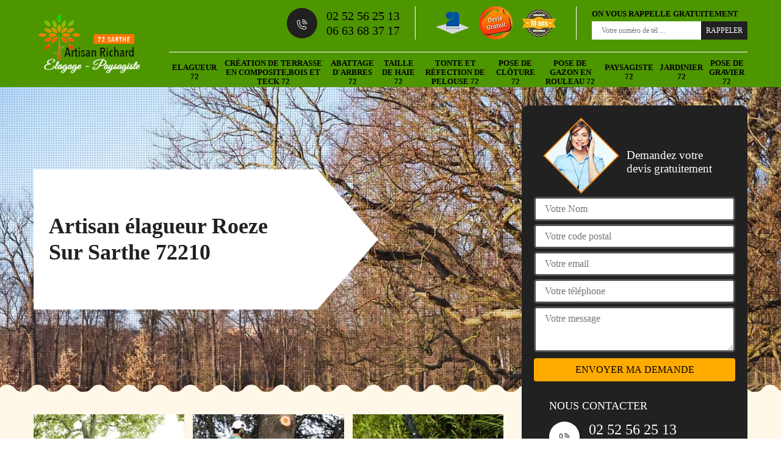

--- FILE ---
content_type: text/html; charset=UTF-8
request_url: https://www.elagueur-paysagiste-sarthe.fr/entreprise-elagage-elagueur-roeze-sur-sarthe-72210
body_size: 6413
content:
<!DOCTYPE html>
<html dir="ltr" lang="fr-FR">
<head>
		<meta charset="UTF-8" />
    <meta name=viewport content="width=device-width, initial-scale=1.0, minimum-scale=1.0 maximum-scale=1.0">
    <meta http-equiv="content-type" content="text/html; charset=UTF-8" >
    <title>Artisan élagueur à Roeze Sur Sarthe tel: 02.52.56.25.13</title>
        <meta name="description" content="Artisan Richard est un élagueur expérimenté à Roeze Sur Sarthe 72210 qui se met à votre service pour élaguer vos arbres, travaux respectant les règles en vigueur, propose un devis gratuit qui ne vous engage en rien">        
    <link rel="shortcut icon" href="/skins/default/images/favicon.ico" type="image/x-icon">
	<link rel="icon" href="/skins/default/images/favicon.ico" type="image/x-icon">
  <link href="/skins/default/css/style.css" rel="stylesheet" type="text/css"/>
  <link rel="preconnect" href="https://www.googletagmanager.com">
<link rel="preconnect" href="https://nominatim.openstreetmap.org">    
</head>
<body class="Desktop ville">
    
    <header class="header"><div class="header-top"><div class="container"><div class="d-flex align-items-center justify-content-between"><a href="/" title="M. Richard" class="logo"><img loading="lazy" src="/skins/default/images/logo.png" alt=""/></a><div class="right-block"><div class="topRight d-flex align-items-center justify-content-end"><div class="tel_top"><i class="icon icon-phone"><img loading="lazy" src="/skins/default/images/img/fixe.webp" alt="icon"></i><div><a href="tel:0252562513">02 52 56 25 13</a><a href="tel:0663683717">06 63 68 37 17</a></div></div><div class="logo-divres"><img loading="lazy" src="/skins/default/images/img/logo_artisan.webp" alt=""/><img loading="lazy" src="/skins/default/images/img/logo_devisGratuit.webp" alt=""/><img loading="lazy" src="/skins/default/images/img/logo_gdecennale.webp" alt=""/></div><div class="rappel_top"><strong>On vous rappelle gratuitement</strong><form action="/message.php" method="post" id="rappel_immediat"><input type="text" name="mail" id="mail2" value=""><input type="hidden" name="type" value="rappel"><input type="text" name="numtel" required="" placeholder="Votre numéro de tél ..." class="form-input"><input type="submit" name="OK" value="RAPPELER" class=" btn btn-submit"></form></div></div><nav class="nav"><ul class="nav-list"><li class="nav-item"><a href="/">Elagueur 72</a></li><li class="nav-item"><a href="creation-de-terrasse-en-composite-bois-et-teck-sarthe-72">Création de terrasse en composite,bois et teck 72</a></li><li class="nav-item"><a href="entreprise-abattage-arbres-sarthe-72">Abattage d'arbres 72</a></li><li class="nav-item"><a href="entreprise-taille-haie-sarthe-72">Taille de haie 72</a></li><li class="nav-item"><a href="entreprise-tonte-refection-pelouse-sarthe-72">Tonte et réfection de pelouse 72</a></li><li class="nav-item"><a href="entreprise-pose-cloture-sarthe-72">Pose de clôture 72</a></li><li class="nav-item"><a href="entreprise-pose-gazon-rouleau-sarthe-72">Pose de gazon en rouleau 72</a></li><li class="nav-item"><a href="artisan-paysagiste-sarthe-72">Paysagiste 72</a></li><li class="nav-item"><a href="artisan-jardinier-sarthe-72">Jardinier 72</a></li><li class="nav-item"><a href="pose-de-gravier-sarthe-72">Pose de gravier 72</a></li></ul></nav></div></div></div></div><!-- <div class="menu-top"><div class="container"></div></div> --></header>
    <div class="containerslider"><div class="homeslider"><div class="fullImg" style="background-image: url('/skins/default/images/img/slider-83.webp');"></div><div class="fullImg" style="background-image: url('/skins/default/images/img/slider-82.webp');"></div><div class="fullImg" style="background-image: url('/skins/default/images/img/slider-3.webp');"></div></div><div class="caption"><div class="container"><div class="row"><div class="col-md-6"><div class="text-caption"><h1>Artisan élagueur Roeze Sur Sarthe 72210</h1><!-- <a href="/realisations" title="Nos réalisations" class="btn btn-realisations">Voir nos réalisations</a> --></div></div></div></div></div></div><div class="wave-up"></div><div class="Contenu"><div class="container"><div class="corps"><div class="row"><div class="col-lg-8 col-md-6"><div class="mainleft"><div class="competences"><div class="row"><div class="col-lg-4 col-md-6"><a href="/" class="item-comp"><img loading="lazy" src="/skins/default/images/img/cat-83.webp" alt="elagueur-72"/><div class="h3">Elagueur 72</div></a></div><div class="col-lg-4 col-md-6"><a href="entreprise-abattage-arbres-sarthe-72" class="item-comp"><img loading="lazy" src="/skins/default/images/img/cat-3.webp" alt="abattage-d-arbres-72"/><div class="h3">Abattage d'arbres 72</div></a></div><div class="col-lg-4 col-md-6"><a href="entreprise-taille-haie-sarthe-72" class="item-comp"><img loading="lazy" src="/skins/default/images/img/cat-11.webp" alt="taille-de-haie-72"/><div class="h3">Taille de haie 72</div></a></div><div class="col-lg-4 col-md-6"><a href="entreprise-tonte-refection-pelouse-sarthe-72" class="item-comp"><img loading="lazy" src="/skins/default/images/img/cat-12.webp" alt="tonte-et-refection-de-pelouse-72"/><div class="h3">Tonte et réfection de pelouse 72</div></a></div><div class="col-lg-4 col-md-6"><a href="entreprise-pose-cloture-sarthe-72" class="item-comp"><img loading="lazy" src="/skins/default/images/img/cat-37.webp" alt="pose-de-cloture-72"/><div class="h3">Pose de clôture 72</div></a></div><div class="col-lg-4 col-md-6"><a href="entreprise-pose-gazon-rouleau-sarthe-72" class="item-comp"><img loading="lazy" src="/skins/default/images/img/cat-72.webp" alt="pose-de-gazon-en-rouleau-72"/><div class="h3">Pose de gazon en rouleau 72</div></a></div><div class="col-lg-4 col-md-6"><a href="artisan-paysagiste-sarthe-72" class="item-comp"><img loading="lazy" src="/skins/default/images/img/cat-81.webp" alt="paysagiste-72"/><div class="h3">Paysagiste 72</div></a></div><div class="col-lg-4 col-md-6"><a href="artisan-jardinier-sarthe-72" class="item-comp"><img loading="lazy" src="/skins/default/images/img/cat-82.webp" alt="jardinier-72"/><div class="h3">Jardinier 72</div></a></div></div></div><div class="contenublock"><div class="Block Block0"><div class="bloc-une"><h2>Artisan Richard respecte toujours ses engagements</h2><p>Professionnel qualifié et expérimenté, je ne vous décevrai pas dans mes prestations en matière d’élagages. Artisan Richard est une entreprise experte dans la réalisation de tous les travaux nécessaires pour l’entretien de votre espace vert ou votre avec des prix défiant toute concurrence. Tous les travaux d’élagages s’effectueront dans le respect des normes de l’environnement sans nuire au fonctionnement de l’écosystème. L’intégrité de vos plantes seront également protégé. Votre havre de paix sera un espace attrayant et rempli de fraicheur. N’hésitez donc pas à me contacter si vous résidez à Roeze Sur Sarthe ou dans la région.</p></div></div><div class="Block Block1"><div class="bloc-tt"><h2>Artisan Richard : Des travaux d’élagages entre les mains d’un expert à Roeze Sur Sarthe</h2></div><div class="bgImgF" style="background-image: url(/photos/1660466-elagueur-2.jpg)"></div><!-- /photos/1660466-elagueur-2.jpg --><!-- /photos/1660466-elagueur-3.jpg --><div class="bloc-une"><p>Dans un environnement inadapté, les arbres n’ont pas tout l’espace nécessaire pour leur développement. Pour tous projets d’élagage d'arbres que vous souhaitez effectuer, Artisan Richard est prêt à vous aider. N'hésitez pas à contacter pour toute demande. Le travail d’élagage demande une grande expertise. Je vous garantis un travail de qualité en vous fournissant une prestation d’expertise avec des outils spécialisés pour ce type de travail. Mon travail suivra les normes de sécurité et de respect de notre environnement. Artisan Richard met à disposition son meilleur atout pour vous satisfaire pleinement afin de faire de votre jardin ou votre parc un endroit unique.</p></div></div><div class="Block Block2"><div class="bloc-tt"><h2>Artisan Richard pour l’élagage de vos arbres fruitiers à Roeze Sur Sarthe</h2></div><!-- /photos/1660466-elagueur-2.jpg --><div class="bgImgF" style="background-image: url(/photos/1660466-elagueur-3.jpg)"></div><!-- /photos/1660466-elagueur-3.jpg --><div class="bloc-une"><p>L'élagage fruitier ou arboriculture fruitière est une technique de taille permettant de favoriser la stimulation de vos arbres fruitier afin qu’ils produisent des fruits. Pour ne pas faire des erreurs, l’entreprise d’élagage Artisan Richard vous propose ses services de taille de fructification de haute qualité à des tarifs concurrentiels. Pour cette opération, je procèderai à une coupe des branches les plus importantes de votre arbre fruitier sans en modifier son aspect physique et en laissant toujours au moins trois yeux sur chaque branche taillée afin de permettre sa fructification. Sachez toutefois que ce ne sont pas tous les fruitiers qui ont besoins d’élagage de fructification. En effet, chaque variété de plante ne demande pas le même soin et traitement pour bien se développer et offrir de meilleurs rendements. Ainsi, ne risquez pas d’affecter l’intégrité de vos fruitiers et demandez l’aide d’un professionnel. Artisan Richard peut vous offrir ses services pour le développement optimal de vos arbres fruitiers.</p></div></div><div class="Block Block3"><div class="toggle-title et-clearfix"><h2 class="toggle-title-tag">Des devis gratuits et sans engagements avec Artisan Richard</h2><span class="toggle-ind icon icon-plus"></span></div><div class="toggle-content et-clearfix"><p>Pour l’avancement de votre projet, il est nécessaire de demander des devis afin de mieux suivre les travaux nécessaires à l’amélioration de votre espace vert. Il peut s’agir de taille d’entretien, de taille de formation… Ces devis vous permettront d’avoir un meilleur aperçu sur les prix des prestations selon les types d’activités et les envergures des travaux. Vous pourrez ainsi suivre la réalisation de vos projets en toute tranquillité financière. Pour vos demandes devis, remplissez tout simplement le formulaire de contact ou appelez les numéros qui vous sont proposés dans le site.</p></div></div><div class="Block Block4"><div class="toggle-title et-clearfix"><h2 class="toggle-title-tag">Artisan Richard : Les impératifs concernant l’élagage des arbres</h2><span class="toggle-ind icon icon-plus"></span></div><div class="toggle-content et-clearfix"><p>L’élagage d’arbre se fait plus souvent pour les besoins sécuritaires. En effet, pour assurer l'état sanitaire d'un arbre, la sécurité des routes, la stabilité bord de rives, l’élagage est primordial. Il se pourrait également que les branchages de vos arbres envahissent l’espace de votre voisin. Il est du droit de votre voisin de vous demander d’élaguer les arbres concernés. Cependant, votre voisin ne peut couper les branches qui dépassent lui-même. Avec les services de Artisan Richard, l’élagage de vos arbres seront fait selon vos exigences et toujours dans le respect des normes strictes de sécurité.</p></div></div><div class="Block Block5"><div class="toggle-title et-clearfix"><h2 class="toggle-title-tag">Artisan Richard maitrise les tailles adaptées pour chaque espèce de plantes</h2><span class="toggle-ind icon icon-plus"></span></div><div class="toggle-content et-clearfix"><p>Pour ne pas compromettre l’intégrité de vos plantes, Artisan Richard sait adapter les différentes tailles et connait les moments idéals pour l’élagage pour chaque type de plantes. Je tiendrai également en compte de l’environnement qui entoure vos arbres. Avec les services que je propose dans le 72210, vous serez assuré d’avoir des plantes en bonne santé et un esthétique répondant à toutes vos exigences. Si vous souhaitez bénéficier de mes services de qualité irréprochable, n’hésitez pas à me faire vos demandes de devis afin de parfaire la réalisation vos projets.</p></div></div><div class="Block Block6"><div class="toggle-title et-clearfix"><h2 class="toggle-title-tag">Artisan Richard : Un élagueur professionnel apte à prendre en main l’élagage d’arbre de toutes tailles</h2><span class="toggle-ind icon icon-plus"></span></div><div class="toggle-content et-clearfix"><p>Un élagueur arboriste est un professionnel qui dispose des formations, des compétences, de l’expérience et enfin du matériel nécessaire pour mener à bien l’opération. Rappelons que l’élagage n’est pas sans danger, il se fait en hauteur et avec des outils tranchants. Faire appel à Artisan Richard c’est l’assurance que l’élagage sera fait dans les règles de l’art et surtout en respectant l’arbre, car une taille faite à tort et à travers peut engendrer de nombreux problèmes de santé pour l’arbre. Artisan Richard intervient à Roeze Sur Sarthe et dans toute la région chez les particuliers comme chez les professionnels et propose selon les besoins, une taille sanitaire, ou une taille douce calculée et raisonnée. Quelle que soit la taille des arbres à élaguer, je suis apte à mener à bien la mission que vous me confierez. N’oubliez pas qu’il est important de demander vos devis avant d’entreprendre vos travaux.</p></div></div><div class="Block Block7"><div class="toggle-title et-clearfix"><h2 class="toggle-title-tag">Artisan Richard : L’élagage est une activité strictement professionnelle</h2><span class="toggle-ind icon icon-plus"></span></div><div class="toggle-content et-clearfix"><p>L’élagage d’un arbre ne doit en aucun cas se faire à la légère. C’est une activité dangereuse qui nécessite de l’expérience, un savoir-faire et des outils spécialisés. Ne mettez pas votre vie en danger, faite appel à Artisan Richard. J’offre, à Roeze Sur Sarthe toute mon expertise en élagage pour assurer votre entière sécurité, celle de votre maison et de vos lieux. L’élagage est une technique permettant également à vos arbres de se développer de façon régulière et offre également une esthétique visuelle. Faites appel à mon expertise et nous travaillerons ensemble pour la réalisation de votre projet. </p></div></div><div class="Block Block8"><div class="toggle-title et-clearfix"><h2 class="toggle-title-tag">Artisan Richard : L’élagage sanitaire pour préserver la santé de vos arbres</h2><span class="toggle-ind icon icon-plus"></span></div><div class="toggle-content et-clearfix"><p>Artisan Richard maitrise la technique de l’élagage sanitaire afin que vos arbres puissent rester en bonne santé au fil des années. Je vous assurerai une excellente prestation pour l’entretien de vos espaces verts et parcs. Vos arbres et arbustes nécessitent un entretien régulier et approfondi. Vous pouvez me confier le soin de vos arbres et arbustes pour apporter de la vigueur à votre espace vert ou parc ainsi qu’un nouvel attrait visuel. Je vous invite à me contacter au plus vite si vous souhaitez bénéficier du meilleur des services si vous résidez dans la ville de Roeze Sur Sarthe ou dans ses alentours.</p></div></div><div class="Block Block9"><div class="toggle-title et-clearfix"><h2 class="toggle-title-tag">Artisan Richard prend en main le soin de vos arbres à Roeze Sur Sarthe</h2><span class="toggle-ind icon icon-plus"></span></div><div class="toggle-content et-clearfix"><p>Si l’on considère que les arbres sont vivants, alors comment ignorer que ces mêmes arbres ont besoin d’être entretenus ? Le travail d’élagage et de taillage sont des missions qui permettent de prolonger la vie des arbres et qui participent à la bonne santé de ceux-ci. Les arbres malades représentent des dangers potentiels et risque en même tant de détruire votre jardin. Mon expertise permet de déceler les arbres malades ou leurs parties malades. En effet, une chute est imminente et vous aurez besoin de l’aide d’un professionnel pour éviter tout accident. Je ferai en sorte de retirer les parties malades de ces arbres et respectant son aspect esthétique. En cas d’abattage, je veillerai à votre sécurité et à celle de vos lieux. Artisan Richard est compétent pour cette pratique et vous pouvez être serein en ce qui concerne la santé de vos arbres.</p></div></div><div class="twoBox"><div class="row"><div class="col-lg-6 block-first"></div><div class="col-lg-6 block-last"></div></div></div><div class="accordeon-inner"></div></div></div></div><div class="col-lg-4 col-md-6"><div class="mainright"><div class="Devisgratuit"><div class="titreD"><img loading="lazy" src="/skins/default/images/img/call.webp" alt="call"/><div><div class="h3">Devis gratuit</div><span>Demandez votre devis gratuitement</span></div></div><form action="/message.php" method="post" id="FormDevis"><input type="text" name="mail" id="mail" value=""><input type="text" name="nom" required="" class="form-input" placeholder="Votre Nom"><input type="text" name="code_postal" required="" class="form-input" placeholder="Votre code postal"><input type="text" name="email" required="" class="form-input" placeholder="Votre email"><input type="text" name="telephone" required="" class="form-input" placeholder="Votre téléphone"><textarea name="message" required="" class="form-input" placeholder="Votre message"></textarea><input type="submit" value="Envoyer ma demande" class="btn btn-submit"></form><div class="coordonne"><div class="h3">Nous contacter</div><div><i class="icon icon-phone"><img loading="lazy" src="/skins/default/images/img/fixe-nb.webp" alt="icon"></i><p class="tel"><span><a href="tel:0252562513">02 52 56 25 13</a></span><span><a href="tel:0663683717">06 63 68 37 17</a></span></p></div></div></div><div class="ImgLeft" style="background-image: url(/photos/1660466-elagueur-1.jpg)"><!-- <img loading="lazy" src="/photos/1660466-elagueur-roeze-sur-sarthe-72210-artisan-richard-1.jpg" alt="Elagueur  roeze-sur-sarthe-72210 Artisan Richard"/> --><!-- <img loading="lazy" src="/skins/default/images/activites/16-1.jpg" alt=""/> --></div><div class="MapRight"><div class="h3">Nous localiser</div><span>Elagueur   Roeze Sur Sarthe</span><div id="Map"></div><p><i class="icon icon-map"></i>Sarthe 72 - 72000 Le Mans</p></div></div></div></div></div></div></div><div class="wave-down"></div><div class="categoriesList"><div class="container"><div class="Services"><h2 class="Titre">Autres services</h2><div class="Liens"><a href="/entreprise-abattage-arbres-roeze-sur-sarthe-72210">Abattage d'arbres Roeze Sur Sarthe</a><a href="/entreprise-taille-haie-roeze-sur-sarthe-72210">Taille de haie Roeze Sur Sarthe</a><a href="/entreprise-tonte-refection-pelouse-roeze-sur-sarthe-72210">Tonte et réfection de pelouse Roeze Sur Sarthe</a><a href="/entreprise-pose-cloture-roeze-sur-sarthe-72210">Pose de clôture Roeze Sur Sarthe</a><a href="/entreprise-pose-gazon-rouleau-roeze-sur-sarthe-72210">Pose de gazon en rouleau Roeze Sur Sarthe</a><a href="/artisan-paysagiste-roeze-sur-sarthe-72210">Paysagiste Roeze Sur Sarthe</a><a href="/artisan-jardinier-roeze-sur-sarthe-72210">Jardinier Roeze Sur Sarthe</a><a href="/pose-de-gravier-roeze-sur-sarthe-72210">Spécialiste en pose de gravier Roeze Sur Sarthe 72210</a><a href="/creation-de-terrasse-en-composite-bois-et-teck-roeze-sur-sarthe-72210">Service de création de terrasse en composite, bois et teck Roeze Sur Sarthe 72210</a></div></div></div></div><div class="wave-down down-or"></div>
    <footer id="footer"><div class="container"><div class="info-footer"><div class="d-md-flex align-items-center justify-content-between"><p class="adresse"><i class="icon icon-map"><img loading="lazy" src="/skins/default/images/img/adresse.webp" alt="icon"></i>Sarthe 72 - 72000 Le Mans</p><p class="tel"><i class="icon icon-phone"><img loading="lazy" src="/skins/default/images/img/fixe.webp" alt="icon"></i><span><span><a href="tel:0252562513">02 52 56 25 13</a></span><span><a href="tel:0252562513">06 63 68 37 17</a></span></span></p></div></div><p class="copyright">©2023 - 2026 Tout droit réservé - <a href="/mentions-legales" title="Mentions légales">Mentions légales</a></p></div></footer>

</body>

<script src="/js/jquery.min.js"></script>
<script src="/js/scripts.js"></script>
<script src="skins/default/js/jquery.sticky.js"></script>
<script src="skins/default/js/slick.min.js"></script>


<link rel="stylesheet" href="/js/leaflet/leaflet.css" />
<script src="/js/leaflet/leaflet.js"></script>
<script src="/js/map.js"></script>

<script type="text/javascript">		
		var Support = 'Desktop';
		$(document).ready(function(){
		// Js lancés une fois la page chargée
			
		          initAnalytics('_');
		        //sticky
        $(".header").sticky({ topSpacing: 0 });
        // Append the mobile icon nav
        $('.header').find('.d-flex').append($('<div class="nav-mobile">Menu</div>'));
        $('.nav-item').has('ul').prepend('<span class="nav-click"><i class="nav-arrow"></i></span>');
        $('.nav-mobile').click(function(){
            $('.nav-list').toggle();
        });
        $('.nav-list').on('click', '.nav-click', function(){
            $(this).siblings('.nav-submenu').toggle();
            $(this).children('.nav-arrow').toggleClass('nav-rotate');
            
        });
		
        $('.homeslider').slick({
          arrows:false,
          fade:true,
          speed:1000,
          autoplay: true,
          autoplaySpeed: 3000,
          pauseOnHover:false,
        });


        //Map 
        initMap('Sarthe 72 - 72000 Le Mans',16);

        $('.contenublock').find('.twoBox .block-first').append($('.Block1'));
        $('.contenublock').find('.twoBox .block-last').append($('.Block2'));
        //accordeon
        $('.contenublock').find('.accordeon-inner').append($('.Block3, .Block4, .Block5, .Block6, .Block7, .Block8, .Block9, .Block10'));
        $(".toggle-title").on("click", function() {
          if ($(this).hasClass("active")) {
            $(this).removeClass("active");
            $(this)
              .siblings(".toggle-content")
              .slideUp(200);
            $(".toggle-title i")
              .removeClass("icon-angle-up")
              .addClass("fa-plus");
          } else {
            $(".toggle-title i")
              .removeClass("icon-angle-up")
              .addClass("fa-plus");
            $(this)
              .find("i")
              .removeClass("fa-plus")
              .addClass("icon-angle-up");
            $(".toggle-title").removeClass("active");
            $(this).addClass("active");
            $(".toggle-content").slideUp(200);
            $(this)
              .siblings(".toggle-content")
              .slideDown(200);
          }
        });
		});
	</script>
</html>


--- FILE ---
content_type: text/html; charset=UTF-8
request_url: https://www.elagueur-paysagiste-sarthe.fr/ajax.php
body_size: 131
content:
{"code_google_tags":"GTM-PKVKJRH","code_analytics":"UA-149324395-18","RGPD":null,"dbg":["Erreur  n'est pas reconnu."]}